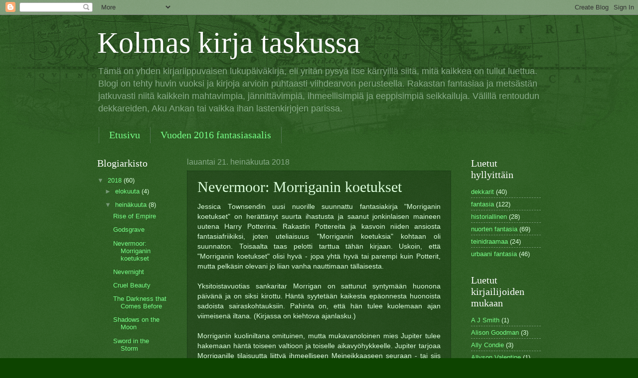

--- FILE ---
content_type: text/html; charset=UTF-8
request_url: https://kolmaskirjataskussa.blogspot.com/2018/07/nevermoor-morriganin-koetukset.html
body_size: 13903
content:
<!DOCTYPE html>
<html class='v2' dir='ltr' lang='fi'>
<head>
<link href='https://www.blogger.com/static/v1/widgets/335934321-css_bundle_v2.css' rel='stylesheet' type='text/css'/>
<meta content='width=1100' name='viewport'/>
<meta content='text/html; charset=UTF-8' http-equiv='Content-Type'/>
<meta content='blogger' name='generator'/>
<link href='https://kolmaskirjataskussa.blogspot.com/favicon.ico' rel='icon' type='image/x-icon'/>
<link href='http://kolmaskirjataskussa.blogspot.com/2018/07/nevermoor-morriganin-koetukset.html' rel='canonical'/>
<link rel="alternate" type="application/atom+xml" title="Kolmas kirja taskussa - Atom" href="https://kolmaskirjataskussa.blogspot.com/feeds/posts/default" />
<link rel="alternate" type="application/rss+xml" title="Kolmas kirja taskussa - RSS" href="https://kolmaskirjataskussa.blogspot.com/feeds/posts/default?alt=rss" />
<link rel="service.post" type="application/atom+xml" title="Kolmas kirja taskussa - Atom" href="https://www.blogger.com/feeds/1818933374335819797/posts/default" />

<link rel="alternate" type="application/atom+xml" title="Kolmas kirja taskussa - Atom" href="https://kolmaskirjataskussa.blogspot.com/feeds/1175666879213356482/comments/default" />
<!--Can't find substitution for tag [blog.ieCssRetrofitLinks]-->
<meta content='http://kolmaskirjataskussa.blogspot.com/2018/07/nevermoor-morriganin-koetukset.html' property='og:url'/>
<meta content='Nevermoor: Morriganin koetukset' property='og:title'/>
<meta content=' Jessica Townsendin uusi nuorille suunnattu fantasiakirja &quot;Morriganin koetukset&quot; on herättänyt suurta ihastusta ja saanut jonkinlaisen maine...' property='og:description'/>
<title>Kolmas kirja taskussa: Nevermoor: Morriganin koetukset</title>
<style id='page-skin-1' type='text/css'><!--
/*
-----------------------------------------------
Blogger Template Style
Name:     Watermark
Designer: Blogger
URL:      www.blogger.com
----------------------------------------------- */
/* Use this with templates/1ktemplate-*.html */
/* Content
----------------------------------------------- */
body {
font: normal normal 14px Arial, Tahoma, Helvetica, FreeSans, sans-serif;
color: #ddffdd;
background: #0d4400 url(//www.blogblog.com/1kt/watermark/body_background_navigator.png) repeat scroll top left;
}
html body .content-outer {
min-width: 0;
max-width: 100%;
width: 100%;
}
.content-outer {
font-size: 92%;
}
a:link {
text-decoration:none;
color: #77ff88;
}
a:visited {
text-decoration:none;
color: #90ff66;
}
a:hover {
text-decoration:underline;
color: #ccffd4;
}
.body-fauxcolumns .cap-top {
margin-top: 30px;
background: transparent url(//www.blogblog.com/1kt/watermark/body_overlay_navigator.png) no-repeat scroll top center;
height: 256px;
}
.content-inner {
padding: 0;
}
/* Header
----------------------------------------------- */
.header-inner .Header .titlewrapper,
.header-inner .Header .descriptionwrapper {
padding-left: 20px;
padding-right: 20px;
}
.Header h1 {
font: normal normal 60px Georgia, Utopia, 'Palatino Linotype', Palatino, serif;
color: #ffffff;
text-shadow: 2px 2px rgba(0, 0, 0, .1);
}
.Header h1 a {
color: #ffffff;
}
.Header .description {
font-size: 140%;
color: #88aa88;
}
/* Tabs
----------------------------------------------- */
.tabs-inner .section {
margin: 0 20px;
}
.tabs-inner .PageList, .tabs-inner .LinkList, .tabs-inner .Labels {
margin-left: -11px;
margin-right: -11px;
background-color: rgba(0, 0, 0, 0);
border-top: 0 solid #ffffff;
border-bottom: 0 solid #ffffff;
-moz-box-shadow: 0 0 0 rgba(0, 0, 0, .3);
-webkit-box-shadow: 0 0 0 rgba(0, 0, 0, .3);
-goog-ms-box-shadow: 0 0 0 rgba(0, 0, 0, .3);
box-shadow: 0 0 0 rgba(0, 0, 0, .3);
}
.tabs-inner .PageList .widget-content,
.tabs-inner .LinkList .widget-content,
.tabs-inner .Labels .widget-content {
margin: -3px -11px;
background: transparent none  no-repeat scroll right;
}
.tabs-inner .widget ul {
padding: 2px 25px;
max-height: 34px;
background: transparent none no-repeat scroll left;
}
.tabs-inner .widget li {
border: none;
}
.tabs-inner .widget li a {
display: inline-block;
padding: .25em 1em;
font: normal normal 20px Georgia, Utopia, 'Palatino Linotype', Palatino, serif;
color: #77ff88;
border-right: 1px solid #557755;
}
.tabs-inner .widget li:first-child a {
border-left: 1px solid #557755;
}
.tabs-inner .widget li.selected a, .tabs-inner .widget li a:hover {
color: #ffffff;
}
/* Headings
----------------------------------------------- */
h2 {
font: normal normal 20px Georgia, Utopia, 'Palatino Linotype', Palatino, serif;
color: #ffffff;
margin: 0 0 .5em;
}
h2.date-header {
font: normal normal 16px Arial, Tahoma, Helvetica, FreeSans, sans-serif;
color: #88aa88;
}
/* Main
----------------------------------------------- */
.main-inner .column-center-inner,
.main-inner .column-left-inner,
.main-inner .column-right-inner {
padding: 0 5px;
}
.main-outer {
margin-top: 0;
background: transparent none no-repeat scroll top left;
}
.main-inner {
padding-top: 30px;
}
.main-cap-top {
position: relative;
}
.main-cap-top .cap-right {
position: absolute;
height: 0;
width: 100%;
bottom: 0;
background: transparent none repeat-x scroll bottom center;
}
.main-cap-top .cap-left {
position: absolute;
height: 245px;
width: 280px;
right: 0;
bottom: 0;
background: transparent none no-repeat scroll bottom left;
}
/* Posts
----------------------------------------------- */
.post-outer {
padding: 15px 20px;
margin: 0 0 25px;
background: rgba(0, 0, 0, 0) url(//www.blogblog.com/1kt/watermark/post_background_navigator.png) repeat scroll top left;
_background-image: none;
border: dotted 1px #113311;
-moz-box-shadow: 0 0 0 rgba(0, 0, 0, .1);
-webkit-box-shadow: 0 0 0 rgba(0, 0, 0, .1);
-goog-ms-box-shadow: 0 0 0 rgba(0, 0, 0, .1);
box-shadow: 0 0 0 rgba(0, 0, 0, .1);
}
h3.post-title {
font: normal normal 30px Georgia, Utopia, 'Palatino Linotype', Palatino, serif;
margin: 0;
}
.comments h4 {
font: normal normal 30px Georgia, Utopia, 'Palatino Linotype', Palatino, serif;
margin: 1em 0 0;
}
.post-body {
font-size: 105%;
line-height: 1.5;
position: relative;
}
.post-header {
margin: 0 0 1em;
color: #88aa88;
}
.post-footer {
margin: 10px 0 0;
padding: 10px 0 0;
color: #88aa88;
border-top: dashed 1px #779977;
}
#blog-pager {
font-size: 140%
}
#comments .comment-author {
padding-top: 1.5em;
border-top: dashed 1px #779977;
background-position: 0 1.5em;
}
#comments .comment-author:first-child {
padding-top: 0;
border-top: none;
}
.avatar-image-container {
margin: .2em 0 0;
}
/* Comments
----------------------------------------------- */
.comments .comments-content .icon.blog-author {
background-repeat: no-repeat;
background-image: url([data-uri]);
}
.comments .comments-content .loadmore a {
border-top: 1px solid #779977;
border-bottom: 1px solid #779977;
}
.comments .continue {
border-top: 2px solid #779977;
}
/* Widgets
----------------------------------------------- */
.widget ul, .widget #ArchiveList ul.flat {
padding: 0;
list-style: none;
}
.widget ul li, .widget #ArchiveList ul.flat li {
padding: .35em 0;
text-indent: 0;
border-top: dashed 1px #779977;
}
.widget ul li:first-child, .widget #ArchiveList ul.flat li:first-child {
border-top: none;
}
.widget .post-body ul {
list-style: disc;
}
.widget .post-body ul li {
border: none;
}
.widget .zippy {
color: #779977;
}
.post-body img, .post-body .tr-caption-container, .Profile img, .Image img,
.BlogList .item-thumbnail img {
padding: 5px;
background: #fff;
-moz-box-shadow: 1px 1px 5px rgba(0, 0, 0, .5);
-webkit-box-shadow: 1px 1px 5px rgba(0, 0, 0, .5);
-goog-ms-box-shadow: 1px 1px 5px rgba(0, 0, 0, .5);
box-shadow: 1px 1px 5px rgba(0, 0, 0, .5);
}
.post-body img, .post-body .tr-caption-container {
padding: 8px;
}
.post-body .tr-caption-container {
color: #333333;
}
.post-body .tr-caption-container img {
padding: 0;
background: transparent;
border: none;
-moz-box-shadow: 0 0 0 rgba(0, 0, 0, .1);
-webkit-box-shadow: 0 0 0 rgba(0, 0, 0, .1);
-goog-ms-box-shadow: 0 0 0 rgba(0, 0, 0, .1);
box-shadow: 0 0 0 rgba(0, 0, 0, .1);
}
/* Footer
----------------------------------------------- */
.footer-outer {
color:#ddffdd;
background: #081100 url(https://resources.blogblog.com/blogblog/data/1kt/watermark/body_background_navigator.png) repeat scroll top left;
}
.footer-outer a {
color: #77ff88;
}
.footer-outer a:visited {
color: #90ff66;
}
.footer-outer a:hover {
color: #ccffd4;
}
.footer-outer .widget h2 {
color: #ffffff;
}
/* Mobile
----------------------------------------------- */
body.mobile  {
background-size: 100% auto;
}
.mobile .body-fauxcolumn-outer {
background: transparent none repeat scroll top left;
}
html .mobile .mobile-date-outer {
border-bottom: none;
background: rgba(0, 0, 0, 0) url(//www.blogblog.com/1kt/watermark/post_background_navigator.png) repeat scroll top left;
_background-image: none;
margin-bottom: 10px;
}
.mobile .main-inner .date-outer {
padding: 0;
}
.mobile .main-inner .date-header {
margin: 10px;
}
.mobile .main-cap-top {
z-index: -1;
}
.mobile .content-outer {
font-size: 100%;
}
.mobile .post-outer {
padding: 10px;
}
.mobile .main-cap-top .cap-left {
background: transparent none no-repeat scroll bottom left;
}
.mobile .body-fauxcolumns .cap-top {
margin: 0;
}
.mobile-link-button {
background: rgba(0, 0, 0, 0) url(//www.blogblog.com/1kt/watermark/post_background_navigator.png) repeat scroll top left;
}
.mobile-link-button a:link, .mobile-link-button a:visited {
color: #77ff88;
}
.mobile-index-date .date-header {
color: #88aa88;
}
.mobile-index-contents {
color: #ddffdd;
}
.mobile .tabs-inner .section {
margin: 0;
}
.mobile .tabs-inner .PageList {
margin-left: 0;
margin-right: 0;
}
.mobile .tabs-inner .PageList .widget-content {
margin: 0;
color: #ffffff;
background: rgba(0, 0, 0, 0) url(//www.blogblog.com/1kt/watermark/post_background_navigator.png) repeat scroll top left;
}
.mobile .tabs-inner .PageList .widget-content .pagelist-arrow {
border-left: 1px solid #557755;
}

--></style>
<style id='template-skin-1' type='text/css'><!--
body {
min-width: 930px;
}
.content-outer, .content-fauxcolumn-outer, .region-inner {
min-width: 930px;
max-width: 930px;
_width: 930px;
}
.main-inner .columns {
padding-left: 180px;
padding-right: 180px;
}
.main-inner .fauxcolumn-center-outer {
left: 180px;
right: 180px;
/* IE6 does not respect left and right together */
_width: expression(this.parentNode.offsetWidth -
parseInt("180px") -
parseInt("180px") + 'px');
}
.main-inner .fauxcolumn-left-outer {
width: 180px;
}
.main-inner .fauxcolumn-right-outer {
width: 180px;
}
.main-inner .column-left-outer {
width: 180px;
right: 100%;
margin-left: -180px;
}
.main-inner .column-right-outer {
width: 180px;
margin-right: -180px;
}
#layout {
min-width: 0;
}
#layout .content-outer {
min-width: 0;
width: 800px;
}
#layout .region-inner {
min-width: 0;
width: auto;
}
body#layout div.add_widget {
padding: 8px;
}
body#layout div.add_widget a {
margin-left: 32px;
}
--></style>
<link href='https://www.blogger.com/dyn-css/authorization.css?targetBlogID=1818933374335819797&amp;zx=e3707612-c8fd-4563-ad7c-94a6d096570a' media='none' onload='if(media!=&#39;all&#39;)media=&#39;all&#39;' rel='stylesheet'/><noscript><link href='https://www.blogger.com/dyn-css/authorization.css?targetBlogID=1818933374335819797&amp;zx=e3707612-c8fd-4563-ad7c-94a6d096570a' rel='stylesheet'/></noscript>
<meta name='google-adsense-platform-account' content='ca-host-pub-1556223355139109'/>
<meta name='google-adsense-platform-domain' content='blogspot.com'/>

</head>
<body class='loading variant-navigator'>
<div class='navbar section' id='navbar' name='Navigointipalkki'><div class='widget Navbar' data-version='1' id='Navbar1'><script type="text/javascript">
    function setAttributeOnload(object, attribute, val) {
      if(window.addEventListener) {
        window.addEventListener('load',
          function(){ object[attribute] = val; }, false);
      } else {
        window.attachEvent('onload', function(){ object[attribute] = val; });
      }
    }
  </script>
<div id="navbar-iframe-container"></div>
<script type="text/javascript" src="https://apis.google.com/js/platform.js"></script>
<script type="text/javascript">
      gapi.load("gapi.iframes:gapi.iframes.style.bubble", function() {
        if (gapi.iframes && gapi.iframes.getContext) {
          gapi.iframes.getContext().openChild({
              url: 'https://www.blogger.com/navbar/1818933374335819797?po\x3d1175666879213356482\x26origin\x3dhttps://kolmaskirjataskussa.blogspot.com',
              where: document.getElementById("navbar-iframe-container"),
              id: "navbar-iframe"
          });
        }
      });
    </script><script type="text/javascript">
(function() {
var script = document.createElement('script');
script.type = 'text/javascript';
script.src = '//pagead2.googlesyndication.com/pagead/js/google_top_exp.js';
var head = document.getElementsByTagName('head')[0];
if (head) {
head.appendChild(script);
}})();
</script>
</div></div>
<div class='body-fauxcolumns'>
<div class='fauxcolumn-outer body-fauxcolumn-outer'>
<div class='cap-top'>
<div class='cap-left'></div>
<div class='cap-right'></div>
</div>
<div class='fauxborder-left'>
<div class='fauxborder-right'></div>
<div class='fauxcolumn-inner'>
</div>
</div>
<div class='cap-bottom'>
<div class='cap-left'></div>
<div class='cap-right'></div>
</div>
</div>
</div>
<div class='content'>
<div class='content-fauxcolumns'>
<div class='fauxcolumn-outer content-fauxcolumn-outer'>
<div class='cap-top'>
<div class='cap-left'></div>
<div class='cap-right'></div>
</div>
<div class='fauxborder-left'>
<div class='fauxborder-right'></div>
<div class='fauxcolumn-inner'>
</div>
</div>
<div class='cap-bottom'>
<div class='cap-left'></div>
<div class='cap-right'></div>
</div>
</div>
</div>
<div class='content-outer'>
<div class='content-cap-top cap-top'>
<div class='cap-left'></div>
<div class='cap-right'></div>
</div>
<div class='fauxborder-left content-fauxborder-left'>
<div class='fauxborder-right content-fauxborder-right'></div>
<div class='content-inner'>
<header>
<div class='header-outer'>
<div class='header-cap-top cap-top'>
<div class='cap-left'></div>
<div class='cap-right'></div>
</div>
<div class='fauxborder-left header-fauxborder-left'>
<div class='fauxborder-right header-fauxborder-right'></div>
<div class='region-inner header-inner'>
<div class='header section' id='header' name='Otsikko'><div class='widget Header' data-version='1' id='Header1'>
<div id='header-inner'>
<div class='titlewrapper'>
<h1 class='title'>
<a href='https://kolmaskirjataskussa.blogspot.com/'>
Kolmas kirja taskussa
</a>
</h1>
</div>
<div class='descriptionwrapper'>
<p class='description'><span>Tämä on yhden kirjariippuvaisen lukupäiväkirja, eli yritän pysyä itse kärryillä siitä, mitä kaikkea on tullut luettua. Blogi on tehty huvin vuoksi ja kirjoja arvioin puhtaasti viihdearvon perusteella. Rakastan fantasiaa ja metsästän jatkuvasti niitä kaikkein mahtavimpia, jännittävimpiä, ihmeellisimpiä ja eeppisimpiä seikkailuja. Välillä rentoudun dekkareiden, Aku Ankan tai vaikka ihan lastenkirjojen parissa.</span></p>
</div>
</div>
</div></div>
</div>
</div>
<div class='header-cap-bottom cap-bottom'>
<div class='cap-left'></div>
<div class='cap-right'></div>
</div>
</div>
</header>
<div class='tabs-outer'>
<div class='tabs-cap-top cap-top'>
<div class='cap-left'></div>
<div class='cap-right'></div>
</div>
<div class='fauxborder-left tabs-fauxborder-left'>
<div class='fauxborder-right tabs-fauxborder-right'></div>
<div class='region-inner tabs-inner'>
<div class='tabs section' id='crosscol' name='Kaikki sarakkeet'><div class='widget PageList' data-version='1' id='PageList1'>
<h2>Sivut</h2>
<div class='widget-content'>
<ul>
<li>
<a href='https://kolmaskirjataskussa.blogspot.com/'>Etusivu</a>
</li>
<li>
<a href='https://kolmaskirjataskussa.blogspot.com/p/vuoden-2016-fantasiasaalis.html'>Vuoden 2016 fantasiasaalis</a>
</li>
</ul>
<div class='clear'></div>
</div>
</div></div>
<div class='tabs no-items section' id='crosscol-overflow' name='Cross-Column 2'></div>
</div>
</div>
<div class='tabs-cap-bottom cap-bottom'>
<div class='cap-left'></div>
<div class='cap-right'></div>
</div>
</div>
<div class='main-outer'>
<div class='main-cap-top cap-top'>
<div class='cap-left'></div>
<div class='cap-right'></div>
</div>
<div class='fauxborder-left main-fauxborder-left'>
<div class='fauxborder-right main-fauxborder-right'></div>
<div class='region-inner main-inner'>
<div class='columns fauxcolumns'>
<div class='fauxcolumn-outer fauxcolumn-center-outer'>
<div class='cap-top'>
<div class='cap-left'></div>
<div class='cap-right'></div>
</div>
<div class='fauxborder-left'>
<div class='fauxborder-right'></div>
<div class='fauxcolumn-inner'>
</div>
</div>
<div class='cap-bottom'>
<div class='cap-left'></div>
<div class='cap-right'></div>
</div>
</div>
<div class='fauxcolumn-outer fauxcolumn-left-outer'>
<div class='cap-top'>
<div class='cap-left'></div>
<div class='cap-right'></div>
</div>
<div class='fauxborder-left'>
<div class='fauxborder-right'></div>
<div class='fauxcolumn-inner'>
</div>
</div>
<div class='cap-bottom'>
<div class='cap-left'></div>
<div class='cap-right'></div>
</div>
</div>
<div class='fauxcolumn-outer fauxcolumn-right-outer'>
<div class='cap-top'>
<div class='cap-left'></div>
<div class='cap-right'></div>
</div>
<div class='fauxborder-left'>
<div class='fauxborder-right'></div>
<div class='fauxcolumn-inner'>
</div>
</div>
<div class='cap-bottom'>
<div class='cap-left'></div>
<div class='cap-right'></div>
</div>
</div>
<!-- corrects IE6 width calculation -->
<div class='columns-inner'>
<div class='column-center-outer'>
<div class='column-center-inner'>
<div class='main section' id='main' name='Ensisijainen'><div class='widget Blog' data-version='1' id='Blog1'>
<div class='blog-posts hfeed'>

          <div class="date-outer">
        
<h2 class='date-header'><span>lauantai 21. heinäkuuta 2018</span></h2>

          <div class="date-posts">
        
<div class='post-outer'>
<div class='post hentry uncustomized-post-template' itemprop='blogPost' itemscope='itemscope' itemtype='http://schema.org/BlogPosting'>
<meta content='1818933374335819797' itemprop='blogId'/>
<meta content='1175666879213356482' itemprop='postId'/>
<a name='1175666879213356482'></a>
<h3 class='post-title entry-title' itemprop='name'>
Nevermoor: Morriganin koetukset
</h3>
<div class='post-header'>
<div class='post-header-line-1'></div>
</div>
<div class='post-body entry-content' id='post-body-1175666879213356482' itemprop='description articleBody'>
<div style="text-align: justify;">
Jessica Townsendin uusi nuorille suunnattu fantasiakirja "Morriganin koetukset" on herättänyt suurta ihastusta ja saanut jonkinlaisen maineen uutena Harry Potterina. Rakastin Pottereita ja kasvoin niiden ansiosta fantasiafriikiksi, joten uteliaisuus "Morriganin koetuksia" kohtaan oli suunnaton. Toisaalta taas pelotti tarttua tähän kirjaan. Uskoin, että "Morriganin koetukset" olisi hyvä - jopa yhtä hyvä tai parempi kuin Potterit, mutta pelkäsin olevani jo liian vanha nauttimaan tällaisesta.</div>
<div style="text-align: justify;">
<br /></div>
<div style="text-align: justify;">
Yksitoistavuotias sankaritar Morrigan on sattunut syntymään huonona päivänä ja on siksi kirottu. Häntä syytetään kaikesta epäonnesta huonoista sadoista sairaskohtauksiin. Pahinta on, että hän tulee kuolemaan ajan viimeisenä iltana. (Kirjassa on kiehtova ajanlasku.)</div>
<div style="text-align: justify;">
<br /></div>
<div style="text-align: justify;">
Morriganin kuoliniltana omituinen, mutta mukavanoloinen mies Jupiter tulee hakemaan häntä toiseen valtioon ja toiselle aikavyöhykkeelle. Jupiter tarjoaa Morriganille tilaisuutta liittyä ihmeelliseen Meineikkaaseen seuraan - tai siis seuran pääsykokeisiin. Sadat lapset osallistuvat neljään koetukseen, joiden perusteella seura valitsee yhdeksän uutta jäsentä.</div>
<div style="text-align: justify;">
<br /></div>
<div style="text-align: justify;">
Yllätyksekseni - ja suureksi helpotuksekseni - tarina tempaisi minut mukaansa kuten mikä tahansa jännittävä ja hyvin kirjoitettu kirja. Odotin innolla, miten Morriganille kävisi koetuksissa. (Vaikka tietysti uskoin koko ajan, että loppu olisi onnellinen sankarittaren ja hänen ystäviensä kannalta.)</div>
<div style="text-align: justify;">
<br /></div>
<div style="text-align: justify;">
Tarinan pahis oli ujutettu mukaan hienosti ja hänellä oli jännittäviä näkemyksiä itsestään ja Morriganista.</div>
<div style="text-align: justify;">
<br /></div>
<div style="text-align: justify;">
Lempihahmoni oli varmaan Pihlaja, koska kuka voi vastustaa iloista keppostelijaa?</div>
<div style="text-align: justify;">
<br /></div>
<div style="text-align: justify;">
Muuten maailma oli värikäs ja hauskan taianomainen. Monet asiat olivat lastenkirjaan tyypillisellä tavalla hupsuja.</div>
<div style="text-align: justify;">
<br /></div>
<div style="text-align: justify;">
Olen uskomattoman onnellinen siitä, että pidin tästä kirjasta. En varmaan enää tänä päivänä jaksaisi lukea yksinomaan tällaista fantasiaa, mutta raskaampien kirjojen lomassa nautin tästä suuresti. Kiinnostuin hahmoista ja tarinasta oikeasti ja odotan nyt innolla seuraavaa osaa. Ihanaa, etten olekaan liian vanha viihtyäkseni hyvän nuortenkirjan parissa. Suosittelen lämpimästi kaikille uusille ja vanhoille Potter-faneille ^^</div>
<div style='clear: both;'></div>
</div>
<div class='post-footer'>
<div class='post-footer-line post-footer-line-1'>
<span class='post-author vcard'>
Lähettänyt
<span class='fn' itemprop='author' itemscope='itemscope' itemtype='http://schema.org/Person'>
<meta content='https://www.blogger.com/profile/05945571497266835822' itemprop='url'/>
<a class='g-profile' href='https://www.blogger.com/profile/05945571497266835822' rel='author' title='author profile'>
<span itemprop='name'>Elviira</span>
</a>
</span>
</span>
<span class='post-timestamp'>
klo
<meta content='http://kolmaskirjataskussa.blogspot.com/2018/07/nevermoor-morriganin-koetukset.html' itemprop='url'/>
<a class='timestamp-link' href='https://kolmaskirjataskussa.blogspot.com/2018/07/nevermoor-morriganin-koetukset.html' rel='bookmark' title='permanent link'><abbr class='published' itemprop='datePublished' title='2018-07-21T20:35:00+03:00'>20.35</abbr></a>
</span>
<span class='post-comment-link'>
</span>
<span class='post-icons'>
<span class='item-control blog-admin pid-406790756'>
<a href='https://www.blogger.com/post-edit.g?blogID=1818933374335819797&postID=1175666879213356482&from=pencil' title='Muokkaa tekstiä'>
<img alt='' class='icon-action' height='18' src='https://resources.blogblog.com/img/icon18_edit_allbkg.gif' width='18'/>
</a>
</span>
</span>
<div class='post-share-buttons goog-inline-block'>
<a class='goog-inline-block share-button sb-email' href='https://www.blogger.com/share-post.g?blogID=1818933374335819797&postID=1175666879213356482&target=email' target='_blank' title='Kohteen lähettäminen sähköpostitse'><span class='share-button-link-text'>Kohteen lähettäminen sähköpostitse</span></a><a class='goog-inline-block share-button sb-blog' href='https://www.blogger.com/share-post.g?blogID=1818933374335819797&postID=1175666879213356482&target=blog' onclick='window.open(this.href, "_blank", "height=270,width=475"); return false;' target='_blank' title='Bloggaa tästä!'><span class='share-button-link-text'>Bloggaa tästä!</span></a><a class='goog-inline-block share-button sb-twitter' href='https://www.blogger.com/share-post.g?blogID=1818933374335819797&postID=1175666879213356482&target=twitter' target='_blank' title='Jaa X:ssä'><span class='share-button-link-text'>Jaa X:ssä</span></a><a class='goog-inline-block share-button sb-facebook' href='https://www.blogger.com/share-post.g?blogID=1818933374335819797&postID=1175666879213356482&target=facebook' onclick='window.open(this.href, "_blank", "height=430,width=640"); return false;' target='_blank' title='Jaa Facebookiin'><span class='share-button-link-text'>Jaa Facebookiin</span></a><a class='goog-inline-block share-button sb-pinterest' href='https://www.blogger.com/share-post.g?blogID=1818933374335819797&postID=1175666879213356482&target=pinterest' target='_blank' title='Jaa Pinterestiin'><span class='share-button-link-text'>Jaa Pinterestiin</span></a>
</div>
</div>
<div class='post-footer-line post-footer-line-2'>
<span class='post-labels'>
Tunnisteet:
<a href='https://kolmaskirjataskussa.blogspot.com/search/label/Jessica%20Townsend' rel='tag'>Jessica Townsend</a>,
<a href='https://kolmaskirjataskussa.blogspot.com/search/label/nuorten%20fantasia' rel='tag'>nuorten fantasia</a>
</span>
</div>
<div class='post-footer-line post-footer-line-3'>
<span class='post-location'>
</span>
</div>
</div>
</div>
<div class='comments' id='comments'>
<a name='comments'></a>
<h4>Ei kommentteja:</h4>
<div id='Blog1_comments-block-wrapper'>
<dl class='avatar-comment-indent' id='comments-block'>
</dl>
</div>
<p class='comment-footer'>
<div class='comment-form'>
<a name='comment-form'></a>
<h4 id='comment-post-message'>Lähetä kommentti</h4>
<p>
</p>
<a href='https://www.blogger.com/comment/frame/1818933374335819797?po=1175666879213356482&hl=fi&saa=85391&origin=https://kolmaskirjataskussa.blogspot.com' id='comment-editor-src'></a>
<iframe allowtransparency='true' class='blogger-iframe-colorize blogger-comment-from-post' frameborder='0' height='410px' id='comment-editor' name='comment-editor' src='' width='100%'></iframe>
<script src='https://www.blogger.com/static/v1/jsbin/2830521187-comment_from_post_iframe.js' type='text/javascript'></script>
<script type='text/javascript'>
      BLOG_CMT_createIframe('https://www.blogger.com/rpc_relay.html');
    </script>
</div>
</p>
</div>
</div>

        </div></div>
      
</div>
<div class='blog-pager' id='blog-pager'>
<span id='blog-pager-newer-link'>
<a class='blog-pager-newer-link' href='https://kolmaskirjataskussa.blogspot.com/2018/07/godsgrave.html' id='Blog1_blog-pager-newer-link' title='Uudempi teksti'>Uudempi teksti</a>
</span>
<span id='blog-pager-older-link'>
<a class='blog-pager-older-link' href='https://kolmaskirjataskussa.blogspot.com/2018/07/nevernight.html' id='Blog1_blog-pager-older-link' title='Vanhempi viesti'>Vanhempi viesti</a>
</span>
<a class='home-link' href='https://kolmaskirjataskussa.blogspot.com/'>Etusivu</a>
</div>
<div class='clear'></div>
<div class='post-feeds'>
<div class='feed-links'>
Tilaa:
<a class='feed-link' href='https://kolmaskirjataskussa.blogspot.com/feeds/1175666879213356482/comments/default' target='_blank' type='application/atom+xml'>Lähetä kommentteja (Atom)</a>
</div>
</div>
</div></div>
</div>
</div>
<div class='column-left-outer'>
<div class='column-left-inner'>
<aside>
<div class='sidebar section' id='sidebar-left-1'><div class='widget BlogArchive' data-version='1' id='BlogArchive1'>
<h2>Blogiarkisto</h2>
<div class='widget-content'>
<div id='ArchiveList'>
<div id='BlogArchive1_ArchiveList'>
<ul class='hierarchy'>
<li class='archivedate expanded'>
<a class='toggle' href='javascript:void(0)'>
<span class='zippy toggle-open'>

        &#9660;&#160;
      
</span>
</a>
<a class='post-count-link' href='https://kolmaskirjataskussa.blogspot.com/2018/'>
2018
</a>
<span class='post-count' dir='ltr'>(60)</span>
<ul class='hierarchy'>
<li class='archivedate collapsed'>
<a class='toggle' href='javascript:void(0)'>
<span class='zippy'>

        &#9658;&#160;
      
</span>
</a>
<a class='post-count-link' href='https://kolmaskirjataskussa.blogspot.com/2018/08/'>
elokuuta
</a>
<span class='post-count' dir='ltr'>(4)</span>
</li>
</ul>
<ul class='hierarchy'>
<li class='archivedate expanded'>
<a class='toggle' href='javascript:void(0)'>
<span class='zippy toggle-open'>

        &#9660;&#160;
      
</span>
</a>
<a class='post-count-link' href='https://kolmaskirjataskussa.blogspot.com/2018/07/'>
heinäkuuta
</a>
<span class='post-count' dir='ltr'>(8)</span>
<ul class='posts'>
<li><a href='https://kolmaskirjataskussa.blogspot.com/2018/07/rise-of-empire.html'>Rise of Empire</a></li>
<li><a href='https://kolmaskirjataskussa.blogspot.com/2018/07/godsgrave.html'>Godsgrave</a></li>
<li><a href='https://kolmaskirjataskussa.blogspot.com/2018/07/nevermoor-morriganin-koetukset.html'>Nevermoor: Morriganin koetukset</a></li>
<li><a href='https://kolmaskirjataskussa.blogspot.com/2018/07/nevernight.html'>Nevernight</a></li>
<li><a href='https://kolmaskirjataskussa.blogspot.com/2018/07/cruel-beauty.html'>Cruel Beauty</a></li>
<li><a href='https://kolmaskirjataskussa.blogspot.com/2018/06/the-darkness-that-comes-before.html'>The Darkness that Comes Before</a></li>
<li><a href='https://kolmaskirjataskussa.blogspot.com/2018/07/shadows-on-moon.html'>Shadows on the Moon</a></li>
<li><a href='https://kolmaskirjataskussa.blogspot.com/2018/07/sword-in-storm.html'>Sword in the Storm</a></li>
</ul>
</li>
</ul>
<ul class='hierarchy'>
<li class='archivedate collapsed'>
<a class='toggle' href='javascript:void(0)'>
<span class='zippy'>

        &#9658;&#160;
      
</span>
</a>
<a class='post-count-link' href='https://kolmaskirjataskussa.blogspot.com/2018/06/'>
kesäkuuta
</a>
<span class='post-count' dir='ltr'>(7)</span>
</li>
</ul>
<ul class='hierarchy'>
<li class='archivedate collapsed'>
<a class='toggle' href='javascript:void(0)'>
<span class='zippy'>

        &#9658;&#160;
      
</span>
</a>
<a class='post-count-link' href='https://kolmaskirjataskussa.blogspot.com/2018/05/'>
toukokuuta
</a>
<span class='post-count' dir='ltr'>(8)</span>
</li>
</ul>
<ul class='hierarchy'>
<li class='archivedate collapsed'>
<a class='toggle' href='javascript:void(0)'>
<span class='zippy'>

        &#9658;&#160;
      
</span>
</a>
<a class='post-count-link' href='https://kolmaskirjataskussa.blogspot.com/2018/04/'>
huhtikuuta
</a>
<span class='post-count' dir='ltr'>(7)</span>
</li>
</ul>
<ul class='hierarchy'>
<li class='archivedate collapsed'>
<a class='toggle' href='javascript:void(0)'>
<span class='zippy'>

        &#9658;&#160;
      
</span>
</a>
<a class='post-count-link' href='https://kolmaskirjataskussa.blogspot.com/2018/03/'>
maaliskuuta
</a>
<span class='post-count' dir='ltr'>(8)</span>
</li>
</ul>
<ul class='hierarchy'>
<li class='archivedate collapsed'>
<a class='toggle' href='javascript:void(0)'>
<span class='zippy'>

        &#9658;&#160;
      
</span>
</a>
<a class='post-count-link' href='https://kolmaskirjataskussa.blogspot.com/2018/02/'>
helmikuuta
</a>
<span class='post-count' dir='ltr'>(9)</span>
</li>
</ul>
<ul class='hierarchy'>
<li class='archivedate collapsed'>
<a class='toggle' href='javascript:void(0)'>
<span class='zippy'>

        &#9658;&#160;
      
</span>
</a>
<a class='post-count-link' href='https://kolmaskirjataskussa.blogspot.com/2018/01/'>
tammikuuta
</a>
<span class='post-count' dir='ltr'>(9)</span>
</li>
</ul>
</li>
</ul>
<ul class='hierarchy'>
<li class='archivedate collapsed'>
<a class='toggle' href='javascript:void(0)'>
<span class='zippy'>

        &#9658;&#160;
      
</span>
</a>
<a class='post-count-link' href='https://kolmaskirjataskussa.blogspot.com/2017/'>
2017
</a>
<span class='post-count' dir='ltr'>(136)</span>
<ul class='hierarchy'>
<li class='archivedate collapsed'>
<a class='toggle' href='javascript:void(0)'>
<span class='zippy'>

        &#9658;&#160;
      
</span>
</a>
<a class='post-count-link' href='https://kolmaskirjataskussa.blogspot.com/2017/12/'>
joulukuuta
</a>
<span class='post-count' dir='ltr'>(10)</span>
</li>
</ul>
<ul class='hierarchy'>
<li class='archivedate collapsed'>
<a class='toggle' href='javascript:void(0)'>
<span class='zippy'>

        &#9658;&#160;
      
</span>
</a>
<a class='post-count-link' href='https://kolmaskirjataskussa.blogspot.com/2017/11/'>
marraskuuta
</a>
<span class='post-count' dir='ltr'>(12)</span>
</li>
</ul>
<ul class='hierarchy'>
<li class='archivedate collapsed'>
<a class='toggle' href='javascript:void(0)'>
<span class='zippy'>

        &#9658;&#160;
      
</span>
</a>
<a class='post-count-link' href='https://kolmaskirjataskussa.blogspot.com/2017/10/'>
lokakuuta
</a>
<span class='post-count' dir='ltr'>(15)</span>
</li>
</ul>
<ul class='hierarchy'>
<li class='archivedate collapsed'>
<a class='toggle' href='javascript:void(0)'>
<span class='zippy'>

        &#9658;&#160;
      
</span>
</a>
<a class='post-count-link' href='https://kolmaskirjataskussa.blogspot.com/2017/09/'>
syyskuuta
</a>
<span class='post-count' dir='ltr'>(11)</span>
</li>
</ul>
<ul class='hierarchy'>
<li class='archivedate collapsed'>
<a class='toggle' href='javascript:void(0)'>
<span class='zippy'>

        &#9658;&#160;
      
</span>
</a>
<a class='post-count-link' href='https://kolmaskirjataskussa.blogspot.com/2017/08/'>
elokuuta
</a>
<span class='post-count' dir='ltr'>(12)</span>
</li>
</ul>
<ul class='hierarchy'>
<li class='archivedate collapsed'>
<a class='toggle' href='javascript:void(0)'>
<span class='zippy'>

        &#9658;&#160;
      
</span>
</a>
<a class='post-count-link' href='https://kolmaskirjataskussa.blogspot.com/2017/07/'>
heinäkuuta
</a>
<span class='post-count' dir='ltr'>(11)</span>
</li>
</ul>
<ul class='hierarchy'>
<li class='archivedate collapsed'>
<a class='toggle' href='javascript:void(0)'>
<span class='zippy'>

        &#9658;&#160;
      
</span>
</a>
<a class='post-count-link' href='https://kolmaskirjataskussa.blogspot.com/2017/06/'>
kesäkuuta
</a>
<span class='post-count' dir='ltr'>(12)</span>
</li>
</ul>
<ul class='hierarchy'>
<li class='archivedate collapsed'>
<a class='toggle' href='javascript:void(0)'>
<span class='zippy'>

        &#9658;&#160;
      
</span>
</a>
<a class='post-count-link' href='https://kolmaskirjataskussa.blogspot.com/2017/05/'>
toukokuuta
</a>
<span class='post-count' dir='ltr'>(11)</span>
</li>
</ul>
<ul class='hierarchy'>
<li class='archivedate collapsed'>
<a class='toggle' href='javascript:void(0)'>
<span class='zippy'>

        &#9658;&#160;
      
</span>
</a>
<a class='post-count-link' href='https://kolmaskirjataskussa.blogspot.com/2017/04/'>
huhtikuuta
</a>
<span class='post-count' dir='ltr'>(11)</span>
</li>
</ul>
<ul class='hierarchy'>
<li class='archivedate collapsed'>
<a class='toggle' href='javascript:void(0)'>
<span class='zippy'>

        &#9658;&#160;
      
</span>
</a>
<a class='post-count-link' href='https://kolmaskirjataskussa.blogspot.com/2017/03/'>
maaliskuuta
</a>
<span class='post-count' dir='ltr'>(9)</span>
</li>
</ul>
<ul class='hierarchy'>
<li class='archivedate collapsed'>
<a class='toggle' href='javascript:void(0)'>
<span class='zippy'>

        &#9658;&#160;
      
</span>
</a>
<a class='post-count-link' href='https://kolmaskirjataskussa.blogspot.com/2017/02/'>
helmikuuta
</a>
<span class='post-count' dir='ltr'>(9)</span>
</li>
</ul>
<ul class='hierarchy'>
<li class='archivedate collapsed'>
<a class='toggle' href='javascript:void(0)'>
<span class='zippy'>

        &#9658;&#160;
      
</span>
</a>
<a class='post-count-link' href='https://kolmaskirjataskussa.blogspot.com/2017/01/'>
tammikuuta
</a>
<span class='post-count' dir='ltr'>(13)</span>
</li>
</ul>
</li>
</ul>
<ul class='hierarchy'>
<li class='archivedate collapsed'>
<a class='toggle' href='javascript:void(0)'>
<span class='zippy'>

        &#9658;&#160;
      
</span>
</a>
<a class='post-count-link' href='https://kolmaskirjataskussa.blogspot.com/2016/'>
2016
</a>
<span class='post-count' dir='ltr'>(134)</span>
<ul class='hierarchy'>
<li class='archivedate collapsed'>
<a class='toggle' href='javascript:void(0)'>
<span class='zippy'>

        &#9658;&#160;
      
</span>
</a>
<a class='post-count-link' href='https://kolmaskirjataskussa.blogspot.com/2016/12/'>
joulukuuta
</a>
<span class='post-count' dir='ltr'>(11)</span>
</li>
</ul>
<ul class='hierarchy'>
<li class='archivedate collapsed'>
<a class='toggle' href='javascript:void(0)'>
<span class='zippy'>

        &#9658;&#160;
      
</span>
</a>
<a class='post-count-link' href='https://kolmaskirjataskussa.blogspot.com/2016/11/'>
marraskuuta
</a>
<span class='post-count' dir='ltr'>(11)</span>
</li>
</ul>
<ul class='hierarchy'>
<li class='archivedate collapsed'>
<a class='toggle' href='javascript:void(0)'>
<span class='zippy'>

        &#9658;&#160;
      
</span>
</a>
<a class='post-count-link' href='https://kolmaskirjataskussa.blogspot.com/2016/10/'>
lokakuuta
</a>
<span class='post-count' dir='ltr'>(10)</span>
</li>
</ul>
<ul class='hierarchy'>
<li class='archivedate collapsed'>
<a class='toggle' href='javascript:void(0)'>
<span class='zippy'>

        &#9658;&#160;
      
</span>
</a>
<a class='post-count-link' href='https://kolmaskirjataskussa.blogspot.com/2016/09/'>
syyskuuta
</a>
<span class='post-count' dir='ltr'>(10)</span>
</li>
</ul>
<ul class='hierarchy'>
<li class='archivedate collapsed'>
<a class='toggle' href='javascript:void(0)'>
<span class='zippy'>

        &#9658;&#160;
      
</span>
</a>
<a class='post-count-link' href='https://kolmaskirjataskussa.blogspot.com/2016/08/'>
elokuuta
</a>
<span class='post-count' dir='ltr'>(9)</span>
</li>
</ul>
<ul class='hierarchy'>
<li class='archivedate collapsed'>
<a class='toggle' href='javascript:void(0)'>
<span class='zippy'>

        &#9658;&#160;
      
</span>
</a>
<a class='post-count-link' href='https://kolmaskirjataskussa.blogspot.com/2016/07/'>
heinäkuuta
</a>
<span class='post-count' dir='ltr'>(9)</span>
</li>
</ul>
<ul class='hierarchy'>
<li class='archivedate collapsed'>
<a class='toggle' href='javascript:void(0)'>
<span class='zippy'>

        &#9658;&#160;
      
</span>
</a>
<a class='post-count-link' href='https://kolmaskirjataskussa.blogspot.com/2016/06/'>
kesäkuuta
</a>
<span class='post-count' dir='ltr'>(11)</span>
</li>
</ul>
<ul class='hierarchy'>
<li class='archivedate collapsed'>
<a class='toggle' href='javascript:void(0)'>
<span class='zippy'>

        &#9658;&#160;
      
</span>
</a>
<a class='post-count-link' href='https://kolmaskirjataskussa.blogspot.com/2016/05/'>
toukokuuta
</a>
<span class='post-count' dir='ltr'>(13)</span>
</li>
</ul>
<ul class='hierarchy'>
<li class='archivedate collapsed'>
<a class='toggle' href='javascript:void(0)'>
<span class='zippy'>

        &#9658;&#160;
      
</span>
</a>
<a class='post-count-link' href='https://kolmaskirjataskussa.blogspot.com/2016/04/'>
huhtikuuta
</a>
<span class='post-count' dir='ltr'>(14)</span>
</li>
</ul>
<ul class='hierarchy'>
<li class='archivedate collapsed'>
<a class='toggle' href='javascript:void(0)'>
<span class='zippy'>

        &#9658;&#160;
      
</span>
</a>
<a class='post-count-link' href='https://kolmaskirjataskussa.blogspot.com/2016/03/'>
maaliskuuta
</a>
<span class='post-count' dir='ltr'>(10)</span>
</li>
</ul>
<ul class='hierarchy'>
<li class='archivedate collapsed'>
<a class='toggle' href='javascript:void(0)'>
<span class='zippy'>

        &#9658;&#160;
      
</span>
</a>
<a class='post-count-link' href='https://kolmaskirjataskussa.blogspot.com/2016/02/'>
helmikuuta
</a>
<span class='post-count' dir='ltr'>(11)</span>
</li>
</ul>
<ul class='hierarchy'>
<li class='archivedate collapsed'>
<a class='toggle' href='javascript:void(0)'>
<span class='zippy'>

        &#9658;&#160;
      
</span>
</a>
<a class='post-count-link' href='https://kolmaskirjataskussa.blogspot.com/2016/01/'>
tammikuuta
</a>
<span class='post-count' dir='ltr'>(15)</span>
</li>
</ul>
</li>
</ul>
<ul class='hierarchy'>
<li class='archivedate collapsed'>
<a class='toggle' href='javascript:void(0)'>
<span class='zippy'>

        &#9658;&#160;
      
</span>
</a>
<a class='post-count-link' href='https://kolmaskirjataskussa.blogspot.com/2015/'>
2015
</a>
<span class='post-count' dir='ltr'>(49)</span>
<ul class='hierarchy'>
<li class='archivedate collapsed'>
<a class='toggle' href='javascript:void(0)'>
<span class='zippy'>

        &#9658;&#160;
      
</span>
</a>
<a class='post-count-link' href='https://kolmaskirjataskussa.blogspot.com/2015/12/'>
joulukuuta
</a>
<span class='post-count' dir='ltr'>(11)</span>
</li>
</ul>
<ul class='hierarchy'>
<li class='archivedate collapsed'>
<a class='toggle' href='javascript:void(0)'>
<span class='zippy'>

        &#9658;&#160;
      
</span>
</a>
<a class='post-count-link' href='https://kolmaskirjataskussa.blogspot.com/2015/11/'>
marraskuuta
</a>
<span class='post-count' dir='ltr'>(10)</span>
</li>
</ul>
<ul class='hierarchy'>
<li class='archivedate collapsed'>
<a class='toggle' href='javascript:void(0)'>
<span class='zippy'>

        &#9658;&#160;
      
</span>
</a>
<a class='post-count-link' href='https://kolmaskirjataskussa.blogspot.com/2015/10/'>
lokakuuta
</a>
<span class='post-count' dir='ltr'>(14)</span>
</li>
</ul>
<ul class='hierarchy'>
<li class='archivedate collapsed'>
<a class='toggle' href='javascript:void(0)'>
<span class='zippy'>

        &#9658;&#160;
      
</span>
</a>
<a class='post-count-link' href='https://kolmaskirjataskussa.blogspot.com/2015/09/'>
syyskuuta
</a>
<span class='post-count' dir='ltr'>(12)</span>
</li>
</ul>
<ul class='hierarchy'>
<li class='archivedate collapsed'>
<a class='toggle' href='javascript:void(0)'>
<span class='zippy'>

        &#9658;&#160;
      
</span>
</a>
<a class='post-count-link' href='https://kolmaskirjataskussa.blogspot.com/2015/08/'>
elokuuta
</a>
<span class='post-count' dir='ltr'>(2)</span>
</li>
</ul>
</li>
</ul>
</div>
</div>
<div class='clear'></div>
</div>
</div></div>
</aside>
</div>
</div>
<div class='column-right-outer'>
<div class='column-right-inner'>
<aside>
<div class='sidebar section' id='sidebar-right-1'><div class='widget Label' data-version='1' id='Label2'>
<h2>Luetut hyllyittäin</h2>
<div class='widget-content list-label-widget-content'>
<ul>
<li>
<a dir='ltr' href='https://kolmaskirjataskussa.blogspot.com/search/label/dekkarit'>dekkarit</a>
<span dir='ltr'>(40)</span>
</li>
<li>
<a dir='ltr' href='https://kolmaskirjataskussa.blogspot.com/search/label/fantasia'>fantasia</a>
<span dir='ltr'>(122)</span>
</li>
<li>
<a dir='ltr' href='https://kolmaskirjataskussa.blogspot.com/search/label/historiallinen'>historiallinen</a>
<span dir='ltr'>(28)</span>
</li>
<li>
<a dir='ltr' href='https://kolmaskirjataskussa.blogspot.com/search/label/nuorten%20fantasia'>nuorten fantasia</a>
<span dir='ltr'>(69)</span>
</li>
<li>
<a dir='ltr' href='https://kolmaskirjataskussa.blogspot.com/search/label/teinidraamaa'>teinidraamaa</a>
<span dir='ltr'>(24)</span>
</li>
<li>
<a dir='ltr' href='https://kolmaskirjataskussa.blogspot.com/search/label/urbaani%20fantasia'>urbaani fantasia</a>
<span dir='ltr'>(46)</span>
</li>
</ul>
<div class='clear'></div>
</div>
</div><div class='widget Label' data-version='1' id='Label1'>
<h2>Luetut kirjailijoiden mukaan</h2>
<div class='widget-content list-label-widget-content'>
<ul>
<li>
<a dir='ltr' href='https://kolmaskirjataskussa.blogspot.com/search/label/A%20J%20Smith'>A J Smith</a>
<span dir='ltr'>(1)</span>
</li>
<li>
<a dir='ltr' href='https://kolmaskirjataskussa.blogspot.com/search/label/Alison%20Goodman'>Alison Goodman</a>
<span dir='ltr'>(3)</span>
</li>
<li>
<a dir='ltr' href='https://kolmaskirjataskussa.blogspot.com/search/label/Ally%20Condie'>Ally Condie</a>
<span dir='ltr'>(3)</span>
</li>
<li>
<a dir='ltr' href='https://kolmaskirjataskussa.blogspot.com/search/label/Allyson%20Valentine'>Allyson Valentine</a>
<span dir='ltr'>(1)</span>
</li>
<li>
<a dir='ltr' href='https://kolmaskirjataskussa.blogspot.com/search/label/Amanda%20Hocking'>Amanda Hocking</a>
<span dir='ltr'>(3)</span>
</li>
<li>
<a dir='ltr' href='https://kolmaskirjataskussa.blogspot.com/search/label/Andrzej%20Sapkowski'>Andrzej Sapkowski</a>
<span dir='ltr'>(5)</span>
</li>
<li>
<a dir='ltr' href='https://kolmaskirjataskussa.blogspot.com/search/label/Angus%20Watson'>Angus Watson</a>
<span dir='ltr'>(1)</span>
</li>
<li>
<a dir='ltr' href='https://kolmaskirjataskussa.blogspot.com/search/label/Ann%20Rosman'>Ann Rosman</a>
<span dir='ltr'>(3)</span>
</li>
<li>
<a dir='ltr' href='https://kolmaskirjataskussa.blogspot.com/search/label/Anna%20Hallava'>Anna Hallava</a>
<span dir='ltr'>(2)</span>
</li>
<li>
<a dir='ltr' href='https://kolmaskirjataskussa.blogspot.com/search/label/Anna%20Jansson'>Anna Jansson</a>
<span dir='ltr'>(1)</span>
</li>
<li>
<a dir='ltr' href='https://kolmaskirjataskussa.blogspot.com/search/label/Anne%20Leinonen'>Anne Leinonen</a>
<span dir='ltr'>(1)</span>
</li>
<li>
<a dir='ltr' href='https://kolmaskirjataskussa.blogspot.com/search/label/Anni%20Nupponen'>Anni Nupponen</a>
<span dir='ltr'>(1)</span>
</li>
<li>
<a dir='ltr' href='https://kolmaskirjataskussa.blogspot.com/search/label/Barbara%20Michaels'>Barbara Michaels</a>
<span dir='ltr'>(1)</span>
</li>
<li>
<a dir='ltr' href='https://kolmaskirjataskussa.blogspot.com/search/label/Belinda%20Bauer'>Belinda Bauer</a>
<span dir='ltr'>(3)</span>
</li>
<li>
<a dir='ltr' href='https://kolmaskirjataskussa.blogspot.com/search/label/Benedict%20Jacka'>Benedict Jacka</a>
<span dir='ltr'>(1)</span>
</li>
<li>
<a dir='ltr' href='https://kolmaskirjataskussa.blogspot.com/search/label/Brandon%20Sanderson'>Brandon Sanderson</a>
<span dir='ltr'>(6)</span>
</li>
<li>
<a dir='ltr' href='https://kolmaskirjataskussa.blogspot.com/search/label/Brent%20Weeks'>Brent Weeks</a>
<span dir='ltr'>(3)</span>
</li>
<li>
<a dir='ltr' href='https://kolmaskirjataskussa.blogspot.com/search/label/Brian%20McClellan'>Brian McClellan</a>
<span dir='ltr'>(2)</span>
</li>
<li>
<a dir='ltr' href='https://kolmaskirjataskussa.blogspot.com/search/label/Brian%20Staveley'>Brian Staveley</a>
<span dir='ltr'>(1)</span>
</li>
<li>
<a dir='ltr' href='https://kolmaskirjataskussa.blogspot.com/search/label/Caitlin%20Kittredge'>Caitlin Kittredge</a>
<span dir='ltr'>(1)</span>
</li>
<li>
<a dir='ltr' href='https://kolmaskirjataskussa.blogspot.com/search/label/Camilla%20L%C3%A4ckberg'>Camilla Läckberg</a>
<span dir='ltr'>(4)</span>
</li>
<li>
<a dir='ltr' href='https://kolmaskirjataskussa.blogspot.com/search/label/Cecily%20von%20Ziegesar'>Cecily von Ziegesar</a>
<span dir='ltr'>(1)</span>
</li>
<li>
<a dir='ltr' href='https://kolmaskirjataskussa.blogspot.com/search/label/Charlaine%20Harris'>Charlaine Harris</a>
<span dir='ltr'>(5)</span>
</li>
<li>
<a dir='ltr' href='https://kolmaskirjataskussa.blogspot.com/search/label/Chloe%20Neill'>Chloe Neill</a>
<span dir='ltr'>(1)</span>
</li>
<li>
<a dir='ltr' href='https://kolmaskirjataskussa.blogspot.com/search/label/Christopher%20Paolini'>Christopher Paolini</a>
<span dir='ltr'>(1)</span>
</li>
<li>
<a dir='ltr' href='https://kolmaskirjataskussa.blogspot.com/search/label/Cinda%20Williams%20Chima'>Cinda Williams Chima</a>
<span dir='ltr'>(3)</span>
</li>
<li>
<a dir='ltr' href='https://kolmaskirjataskussa.blogspot.com/search/label/Colleen%20Gleason'>Colleen Gleason</a>
<span dir='ltr'>(1)</span>
</li>
<li>
<a dir='ltr' href='https://kolmaskirjataskussa.blogspot.com/search/label/Colleen%20Hoover'>Colleen Hoover</a>
<span dir='ltr'>(2)</span>
</li>
<li>
<a dir='ltr' href='https://kolmaskirjataskussa.blogspot.com/search/label/Darynda%20Jones'>Darynda Jones</a>
<span dir='ltr'>(1)</span>
</li>
<li>
<a dir='ltr' href='https://kolmaskirjataskussa.blogspot.com/search/label/David%20Walliams'>David Walliams</a>
<span dir='ltr'>(1)</span>
</li>
<li>
<a dir='ltr' href='https://kolmaskirjataskussa.blogspot.com/search/label/Dhonielle%20Clayton'>Dhonielle Clayton</a>
<span dir='ltr'>(1)</span>
</li>
<li>
<a dir='ltr' href='https://kolmaskirjataskussa.blogspot.com/search/label/Elina%20Pitk%C3%A4kangas'>Elina Pitkäkangas</a>
<span dir='ltr'>(2)</span>
</li>
<li>
<a dir='ltr' href='https://kolmaskirjataskussa.blogspot.com/search/label/Elina%20Rouhiainen'>Elina Rouhiainen</a>
<span dir='ltr'>(1)</span>
</li>
<li>
<a dir='ltr' href='https://kolmaskirjataskussa.blogspot.com/search/label/Emelie%20Schepp'>Emelie Schepp</a>
<span dir='ltr'>(1)</span>
</li>
<li>
<a dir='ltr' href='https://kolmaskirjataskussa.blogspot.com/search/label/Emily%20Gee'>Emily Gee</a>
<span dir='ltr'>(1)</span>
</li>
<li>
<a dir='ltr' href='https://kolmaskirjataskussa.blogspot.com/search/label/Erica%20Spindler'>Erica Spindler</a>
<span dir='ltr'>(1)</span>
</li>
<li>
<a dir='ltr' href='https://kolmaskirjataskussa.blogspot.com/search/label/Erika%20Vik'>Erika Vik</a>
<span dir='ltr'>(2)</span>
</li>
<li>
<a dir='ltr' href='https://kolmaskirjataskussa.blogspot.com/search/label/Faith%20Hunter'>Faith Hunter</a>
<span dir='ltr'>(1)</span>
</li>
<li>
<a dir='ltr' href='https://kolmaskirjataskussa.blogspot.com/search/label/Fiona%20McIntosh'>Fiona McIntosh</a>
<span dir='ltr'>(9)</span>
</li>
<li>
<a dir='ltr' href='https://kolmaskirjataskussa.blogspot.com/search/label/Gail%20Z%20Martin'>Gail Z Martin</a>
<span dir='ltr'>(1)</span>
</li>
<li>
<a dir='ltr' href='https://kolmaskirjataskussa.blogspot.com/search/label/George%20R%20R%20Martin'>George R R Martin</a>
<span dir='ltr'>(4)</span>
</li>
<li>
<a dir='ltr' href='https://kolmaskirjataskussa.blogspot.com/search/label/Gillian%20Flynn'>Gillian Flynn</a>
<span dir='ltr'>(1)</span>
</li>
<li>
<a dir='ltr' href='https://kolmaskirjataskussa.blogspot.com/search/label/Glenda%20Larke'>Glenda Larke</a>
<span dir='ltr'>(3)</span>
</li>
<li>
<a dir='ltr' href='https://kolmaskirjataskussa.blogspot.com/search/label/Hannah%20Jayne'>Hannah Jayne</a>
<span dir='ltr'>(1)</span>
</li>
<li>
<a dir='ltr' href='https://kolmaskirjataskussa.blogspot.com/search/label/Helen%20Lowe'>Helen Lowe</a>
<span dir='ltr'>(1)</span>
</li>
<li>
<a dir='ltr' href='https://kolmaskirjataskussa.blogspot.com/search/label/Henna%20Helmi%20Heinonen'>Henna Helmi Heinonen</a>
<span dir='ltr'>(1)</span>
</li>
<li>
<a dir='ltr' href='https://kolmaskirjataskussa.blogspot.com/search/label/Holly%20Bourne'>Holly Bourne</a>
<span dir='ltr'>(2)</span>
</li>
<li>
<a dir='ltr' href='https://kolmaskirjataskussa.blogspot.com/search/label/Iina%20Korpivaara'>Iina Korpivaara</a>
<span dir='ltr'>(1)</span>
</li>
<li>
<a dir='ltr' href='https://kolmaskirjataskussa.blogspot.com/search/label/Ilona%20Andrews'>Ilona Andrews</a>
<span dir='ltr'>(8)</span>
</li>
<li>
<a dir='ltr' href='https://kolmaskirjataskussa.blogspot.com/search/label/Jane%20Austen'>Jane Austen</a>
<span dir='ltr'>(1)</span>
</li>
<li>
<a dir='ltr' href='https://kolmaskirjataskussa.blogspot.com/search/label/Jeaniene%20Frost'>Jeaniene Frost</a>
<span dir='ltr'>(2)</span>
</li>
<li>
<a dir='ltr' href='https://kolmaskirjataskussa.blogspot.com/search/label/Jennifer%20Fallon'>Jennifer Fallon</a>
<span dir='ltr'>(3)</span>
</li>
<li>
<a dir='ltr' href='https://kolmaskirjataskussa.blogspot.com/search/label/Jenny%20Han'>Jenny Han</a>
<span dir='ltr'>(3)</span>
</li>
<li>
<a dir='ltr' href='https://kolmaskirjataskussa.blogspot.com/search/label/Jenny%20Rogneby'>Jenny Rogneby</a>
<span dir='ltr'>(1)</span>
</li>
<li>
<a dir='ltr' href='https://kolmaskirjataskussa.blogspot.com/search/label/Joe%20Abercrombie'>Joe Abercrombie</a>
<span dir='ltr'>(5)</span>
</li>
<li>
<a dir='ltr' href='https://kolmaskirjataskussa.blogspot.com/search/label/Johanna%20Valkama'>Johanna Valkama</a>
<span dir='ltr'>(2)</span>
</li>
<li>
<a dir='ltr' href='https://kolmaskirjataskussa.blogspot.com/search/label/Jules%20Verne'>Jules Verne</a>
<span dir='ltr'>(1)</span>
</li>
<li>
<a dir='ltr' href='https://kolmaskirjataskussa.blogspot.com/search/label/Julie%20Buxbaum'>Julie Buxbaum</a>
<span dir='ltr'>(1)</span>
</li>
<li>
<a dir='ltr' href='https://kolmaskirjataskussa.blogspot.com/search/label/Julie%20Kagawa'>Julie Kagawa</a>
<span dir='ltr'>(2)</span>
</li>
<li>
<a dir='ltr' href='https://kolmaskirjataskussa.blogspot.com/search/label/Julie%20Murphy'>Julie Murphy</a>
<span dir='ltr'>(1)</span>
</li>
<li>
<a dir='ltr' href='https://kolmaskirjataskussa.blogspot.com/search/label/Kaari%20Utrio'>Kaari Utrio</a>
<span dir='ltr'>(5)</span>
</li>
<li>
<a dir='ltr' href='https://kolmaskirjataskussa.blogspot.com/search/label/Kalayna%20Price'>Kalayna Price</a>
<span dir='ltr'>(2)</span>
</li>
<li>
<a dir='ltr' href='https://kolmaskirjataskussa.blogspot.com/search/label/Karen%20Marie%20Moning'>Karen Marie Moning</a>
<span dir='ltr'>(3)</span>
</li>
<li>
<a dir='ltr' href='https://kolmaskirjataskussa.blogspot.com/search/label/Kat%20Richardson'>Kat Richardson</a>
<span dir='ltr'>(1)</span>
</li>
<li>
<a dir='ltr' href='https://kolmaskirjataskussa.blogspot.com/search/label/Katariina%20Romppainen'>Katariina Romppainen</a>
<span dir='ltr'>(1)</span>
</li>
<li>
<a dir='ltr' href='https://kolmaskirjataskussa.blogspot.com/search/label/Katarina%20Wennstam'>Katarina Wennstam</a>
<span dir='ltr'>(2)</span>
</li>
<li>
<a dir='ltr' href='https://kolmaskirjataskussa.blogspot.com/search/label/Katharine%20Kerr'>Katharine Kerr</a>
<span dir='ltr'>(4)</span>
</li>
<li>
<a dir='ltr' href='https://kolmaskirjataskussa.blogspot.com/search/label/Katharine%20McGee'>Katharine McGee</a>
<span dir='ltr'>(2)</span>
</li>
<li>
<a dir='ltr' href='https://kolmaskirjataskussa.blogspot.com/search/label/Katy%20Birchall'>Katy Birchall</a>
<span dir='ltr'>(1)</span>
</li>
<li>
<a dir='ltr' href='https://kolmaskirjataskussa.blogspot.com/search/label/Kelley%20Armstrong'>Kelley Armstrong</a>
<span dir='ltr'>(1)</span>
</li>
<li>
<a dir='ltr' href='https://kolmaskirjataskussa.blogspot.com/search/label/Kendare%20Blake'>Kendare Blake</a>
<span dir='ltr'>(2)</span>
</li>
<li>
<a dir='ltr' href='https://kolmaskirjataskussa.blogspot.com/search/label/Kerstin%20Gier'>Kerstin Gier</a>
<span dir='ltr'>(3)</span>
</li>
<li>
<a dir='ltr' href='https://kolmaskirjataskussa.blogspot.com/search/label/Kevin%20Hearne'>Kevin Hearne</a>
<span dir='ltr'>(1)</span>
</li>
<li>
<a dir='ltr' href='https://kolmaskirjataskussa.blogspot.com/search/label/Kiersten%20White'>Kiersten White</a>
<span dir='ltr'>(1)</span>
</li>
<li>
<a dir='ltr' href='https://kolmaskirjataskussa.blogspot.com/search/label/Kody%20Keplinger'>Kody Keplinger</a>
<span dir='ltr'>(2)</span>
</li>
<li>
<a dir='ltr' href='https://kolmaskirjataskussa.blogspot.com/search/label/Kristin%20Cashore'>Kristin Cashore</a>
<span dir='ltr'>(3)</span>
</li>
<li>
<a dir='ltr' href='https://kolmaskirjataskussa.blogspot.com/search/label/Kristina%20Ohlsson'>Kristina Ohlsson</a>
<span dir='ltr'>(3)</span>
</li>
<li>
<a dir='ltr' href='https://kolmaskirjataskussa.blogspot.com/search/label/Laura%20Jarratt'>Laura Jarratt</a>
<span dir='ltr'>(1)</span>
</li>
<li>
<a dir='ltr' href='https://kolmaskirjataskussa.blogspot.com/search/label/Laura%20L%C3%A4hteenm%C3%A4ki'>Laura Lähteenmäki</a>
<span dir='ltr'>(1)</span>
</li>
<li>
<a dir='ltr' href='https://kolmaskirjataskussa.blogspot.com/search/label/Laurell%20K%20Hamilton'>Laurell K Hamilton</a>
<span dir='ltr'>(12)</span>
</li>
<li>
<a dir='ltr' href='https://kolmaskirjataskussa.blogspot.com/search/label/Lauren%20DeStefano'>Lauren DeStefano</a>
<span dir='ltr'>(1)</span>
</li>
<li>
<a dir='ltr' href='https://kolmaskirjataskussa.blogspot.com/search/label/Lauren%20Morrill'>Lauren Morrill</a>
<span dir='ltr'>(1)</span>
</li>
<li>
<a dir='ltr' href='https://kolmaskirjataskussa.blogspot.com/search/label/Leigh%20Bardugo'>Leigh Bardugo</a>
<span dir='ltr'>(1)</span>
</li>
<li>
<a dir='ltr' href='https://kolmaskirjataskussa.blogspot.com/search/label/Leila%20Rasheed'>Leila Rasheed</a>
<span dir='ltr'>(1)</span>
</li>
<li>
<a dir='ltr' href='https://kolmaskirjataskussa.blogspot.com/search/label/Liane%20Moriarty'>Liane Moriarty</a>
<span dir='ltr'>(1)</span>
</li>
<li>
<a dir='ltr' href='https://kolmaskirjataskussa.blogspot.com/search/label/Libba%20Bray'>Libba Bray</a>
<span dir='ltr'>(1)</span>
</li>
<li>
<a dir='ltr' href='https://kolmaskirjataskussa.blogspot.com/search/label/Lisa%20Unger'>Lisa Unger</a>
<span dir='ltr'>(1)</span>
</li>
<li>
<a dir='ltr' href='https://kolmaskirjataskussa.blogspot.com/search/label/Liz%20Czukas'>Liz Czukas</a>
<span dir='ltr'>(1)</span>
</li>
<li>
<a dir='ltr' href='https://kolmaskirjataskussa.blogspot.com/search/label/Luke%20Scull'>Luke Scull</a>
<span dir='ltr'>(3)</span>
</li>
<li>
<a dir='ltr' href='https://kolmaskirjataskussa.blogspot.com/search/label/Manda%20Collins'>Manda Collins</a>
<span dir='ltr'>(1)</span>
</li>
<li>
<a dir='ltr' href='https://kolmaskirjataskussa.blogspot.com/search/label/Mari%20Jungstedt'>Mari Jungstedt</a>
<span dir='ltr'>(2)</span>
</li>
<li>
<a dir='ltr' href='https://kolmaskirjataskussa.blogspot.com/search/label/Maria%20Turtschaninoff'>Maria Turtschaninoff</a>
<span dir='ltr'>(1)</span>
</li>
<li>
<a dir='ltr' href='https://kolmaskirjataskussa.blogspot.com/search/label/Maria%20V%20Snyder'>Maria V Snyder</a>
<span dir='ltr'>(1)</span>
</li>
<li>
<a dir='ltr' href='https://kolmaskirjataskussa.blogspot.com/search/label/Marie%20Brennan'>Marie Brennan</a>
<span dir='ltr'>(1)</span>
</li>
<li>
<a dir='ltr' href='https://kolmaskirjataskussa.blogspot.com/search/label/Marie%20Lu'>Marie Lu</a>
<span dir='ltr'>(3)</span>
</li>
<li>
<a dir='ltr' href='https://kolmaskirjataskussa.blogspot.com/search/label/Marie%20Rutkoski'>Marie Rutkoski</a>
<span dir='ltr'>(3)</span>
</li>
<li>
<a dir='ltr' href='https://kolmaskirjataskussa.blogspot.com/search/label/Marja-Leena%20Tiainen'>Marja-Leena Tiainen</a>
<span dir='ltr'>(1)</span>
</li>
<li>
<a dir='ltr' href='https://kolmaskirjataskussa.blogspot.com/search/label/Mark%20Lawrence'>Mark Lawrence</a>
<span dir='ltr'>(3)</span>
</li>
<li>
<a dir='ltr' href='https://kolmaskirjataskussa.blogspot.com/search/label/Mazarkis%20Williams'>Mazarkis Williams</a>
<span dir='ltr'>(1)</span>
</li>
<li>
<a dir='ltr' href='https://kolmaskirjataskussa.blogspot.com/search/label/Melissa%20Marr'>Melissa Marr</a>
<span dir='ltr'>(2)</span>
</li>
<li>
<a dir='ltr' href='https://kolmaskirjataskussa.blogspot.com/search/label/Mercedes%20Lackey'>Mercedes Lackey</a>
<span dir='ltr'>(1)</span>
</li>
<li>
<a dir='ltr' href='https://kolmaskirjataskussa.blogspot.com/search/label/Michelle%20Paver'>Michelle Paver</a>
<span dir='ltr'>(3)</span>
</li>
<li>
<a dir='ltr' href='https://kolmaskirjataskussa.blogspot.com/search/label/Mindy%20L%20Klasky'>Mindy L Klasky</a>
<span dir='ltr'>(4)</span>
</li>
<li>
<a dir='ltr' href='https://kolmaskirjataskussa.blogspot.com/search/label/Patricia%20Bracewell'>Patricia Bracewell</a>
<span dir='ltr'>(1)</span>
</li>
<li>
<a dir='ltr' href='https://kolmaskirjataskussa.blogspot.com/search/label/Patricia%20C.%20Wrede'>Patricia C. Wrede</a>
<span dir='ltr'>(4)</span>
</li>
<li>
<a dir='ltr' href='https://kolmaskirjataskussa.blogspot.com/search/label/Paula%20Havaste'>Paula Havaste</a>
<span dir='ltr'>(3)</span>
</li>
<li>
<a dir='ltr' href='https://kolmaskirjataskussa.blogspot.com/search/label/Paula%20Hawkins'>Paula Hawkins</a>
<span dir='ltr'>(1)</span>
</li>
<li>
<a dir='ltr' href='https://kolmaskirjataskussa.blogspot.com/search/label/Peter%20V%20Brett'>Peter V Brett</a>
<span dir='ltr'>(4)</span>
</li>
<li>
<a dir='ltr' href='https://kolmaskirjataskussa.blogspot.com/search/label/Philippa%20Gregory'>Philippa Gregory</a>
<span dir='ltr'>(2)</span>
</li>
<li>
<a dir='ltr' href='https://kolmaskirjataskussa.blogspot.com/search/label/Pirjo%20Tuominen'>Pirjo Tuominen</a>
<span dir='ltr'>(1)</span>
</li>
<li>
<a dir='ltr' href='https://kolmaskirjataskussa.blogspot.com/search/label/R%20A%20Salvatore'>R A Salvatore</a>
<span dir='ltr'>(9)</span>
</li>
<li>
<a dir='ltr' href='https://kolmaskirjataskussa.blogspot.com/search/label/R%20J%20Barker'>R J Barker</a>
<span dir='ltr'>(1)</span>
</li>
<li>
<a dir='ltr' href='https://kolmaskirjataskussa.blogspot.com/search/label/Richelle%20Mead'>Richelle Mead</a>
<span dir='ltr'>(1)</span>
</li>
<li>
<a dir='ltr' href='https://kolmaskirjataskussa.blogspot.com/search/label/Rick%20Riordan'>Rick Riordan</a>
<span dir='ltr'>(1)</span>
</li>
<li>
<a dir='ltr' href='https://kolmaskirjataskussa.blogspot.com/search/label/Robert%20Jordan'>Robert Jordan</a>
<span dir='ltr'>(16)</span>
</li>
<li>
<a dir='ltr' href='https://kolmaskirjataskussa.blogspot.com/search/label/Robin%20Hobb'>Robin Hobb</a>
<span dir='ltr'>(18)</span>
</li>
<li>
<a dir='ltr' href='https://kolmaskirjataskussa.blogspot.com/search/label/Roshani%20Chokshi'>Roshani Chokshi</a>
<span dir='ltr'>(1)</span>
</li>
<li>
<a dir='ltr' href='https://kolmaskirjataskussa.blogspot.com/search/label/S%20J%20Kincaid'>S J Kincaid</a>
<span dir='ltr'>(1)</span>
</li>
<li>
<a dir='ltr' href='https://kolmaskirjataskussa.blogspot.com/search/label/S%20K%20Tremayne'>S K Tremayne</a>
<span dir='ltr'>(1)</span>
</li>
<li>
<a dir='ltr' href='https://kolmaskirjataskussa.blogspot.com/search/label/Salla%20Simukka'>Salla Simukka</a>
<span dir='ltr'>(1)</span>
</li>
<li>
<a dir='ltr' href='https://kolmaskirjataskussa.blogspot.com/search/label/Samantha%20Hayes'>Samantha Hayes</a>
<span dir='ltr'>(1)</span>
</li>
<li>
<a dir='ltr' href='https://kolmaskirjataskussa.blogspot.com/search/label/Sara%20Douglass'>Sara Douglass</a>
<span dir='ltr'>(1)</span>
</li>
<li>
<a dir='ltr' href='https://kolmaskirjataskussa.blogspot.com/search/label/Sara%20Shepard'>Sara Shepard</a>
<span dir='ltr'>(1)</span>
</li>
<li>
<a dir='ltr' href='https://kolmaskirjataskussa.blogspot.com/search/label/Sarah%20Ash'>Sarah Ash</a>
<span dir='ltr'>(1)</span>
</li>
<li>
<a dir='ltr' href='https://kolmaskirjataskussa.blogspot.com/search/label/Sarah%20Beth%20Durst'>Sarah Beth Durst</a>
<span dir='ltr'>(1)</span>
</li>
<li>
<a dir='ltr' href='https://kolmaskirjataskussa.blogspot.com/search/label/Sarah%20J%20Maas'>Sarah J Maas</a>
<span dir='ltr'>(2)</span>
</li>
<li>
<a dir='ltr' href='https://kolmaskirjataskussa.blogspot.com/search/label/Sari%20Peltoniemi'>Sari Peltoniemi</a>
<span dir='ltr'>(1)</span>
</li>
<li>
<a dir='ltr' href='https://kolmaskirjataskussa.blogspot.com/search/label/Sarra%20Manning'>Sarra Manning</a>
<span dir='ltr'>(1)</span>
</li>
<li>
<a dir='ltr' href='https://kolmaskirjataskussa.blogspot.com/search/label/Scott%20Lynch'>Scott Lynch</a>
<span dir='ltr'>(2)</span>
</li>
<li>
<a dir='ltr' href='https://kolmaskirjataskussa.blogspot.com/search/label/Scott%20Westerfeld'>Scott Westerfeld</a>
<span dir='ltr'>(2)</span>
</li>
<li>
<a dir='ltr' href='https://kolmaskirjataskussa.blogspot.com/search/label/Seanan%20McGuire'>Seanan McGuire</a>
<span dir='ltr'>(2)</span>
</li>
<li>
<a dir='ltr' href='https://kolmaskirjataskussa.blogspot.com/search/label/Shari%20Lapena'>Shari Lapena</a>
<span dir='ltr'>(1)</span>
</li>
<li>
<a dir='ltr' href='https://kolmaskirjataskussa.blogspot.com/search/label/Siiri%20Enoranta'>Siiri Enoranta</a>
<span dir='ltr'>(2)</span>
</li>
<li>
<a dir='ltr' href='https://kolmaskirjataskussa.blogspot.com/search/label/Simona%20Ahrnstedt'>Simona Ahrnstedt</a>
<span dir='ltr'>(2)</span>
</li>
<li>
<a dir='ltr' href='https://kolmaskirjataskussa.blogspot.com/search/label/Sini%20Helminen'>Sini Helminen</a>
<span dir='ltr'>(1)</span>
</li>
<li>
<a dir='ltr' href='https://kolmaskirjataskussa.blogspot.com/search/label/Stacia%20Kane'>Stacia Kane</a>
<span dir='ltr'>(1)</span>
</li>
<li>
<a dir='ltr' href='https://kolmaskirjataskussa.blogspot.com/search/label/Susan%20Dennard'>Susan Dennard</a>
<span dir='ltr'>(1)</span>
</li>
<li>
<a dir='ltr' href='https://kolmaskirjataskussa.blogspot.com/search/label/Susan%20Ee'>Susan Ee</a>
<span dir='ltr'>(1)</span>
</li>
<li>
<a dir='ltr' href='https://kolmaskirjataskussa.blogspot.com/search/label/Suzanne%20Collins'>Suzanne Collins</a>
<span dir='ltr'>(1)</span>
</li>
<li>
<a dir='ltr' href='https://kolmaskirjataskussa.blogspot.com/search/label/Tahereh%20Mafi'>Tahereh Mafi</a>
<span dir='ltr'>(1)</span>
</li>
<li>
<a dir='ltr' href='https://kolmaskirjataskussa.blogspot.com/search/label/Tanya%20Huff'>Tanya Huff</a>
<span dir='ltr'>(1)</span>
</li>
<li>
<a dir='ltr' href='https://kolmaskirjataskussa.blogspot.com/search/label/Tess%20Gerritsen'>Tess Gerritsen</a>
<span dir='ltr'>(2)</span>
</li>
<li>
<a dir='ltr' href='https://kolmaskirjataskussa.blogspot.com/search/label/Victoria%20Aveyard'>Victoria Aveyard</a>
<span dir='ltr'>(2)</span>
</li>
<li>
<a dir='ltr' href='https://kolmaskirjataskussa.blogspot.com/search/label/Virginia%20Boecker'>Virginia Boecker</a>
<span dir='ltr'>(1)</span>
</li>
<li>
<a dir='ltr' href='https://kolmaskirjataskussa.blogspot.com/search/label/Viveca%20Sten'>Viveca Sten</a>
<span dir='ltr'>(5)</span>
</li>
<li>
<a dir='ltr' href='https://kolmaskirjataskussa.blogspot.com/search/label/Weina%20Dai%20Randel'>Weina Dai Randel</a>
<span dir='ltr'>(2)</span>
</li>
<li>
<a dir='ltr' href='https://kolmaskirjataskussa.blogspot.com/search/label/Winston%20Graham'>Winston Graham</a>
<span dir='ltr'>(3)</span>
</li>
<li>
<a dir='ltr' href='https://kolmaskirjataskussa.blogspot.com/search/label/Yrsa%20Sigurdardottir'>Yrsa Sigurdardottir</a>
<span dir='ltr'>(2)</span>
</li>
</ul>
<div class='clear'></div>
</div>
</div><div class='widget Profile' data-version='1' id='Profile1'>
<h2>Tietoja minusta</h2>
<div class='widget-content'>
<a href='https://www.blogger.com/profile/05945571497266835822'><img alt='Oma kuva' class='profile-img' height='80' src='//blogger.googleusercontent.com/img/b/R29vZ2xl/AVvXsEgxSc-pm1ucOJqsXawzUqYzwGzBKzNKEJtXLOlSROeveZSYKQRhG5KD4FfNw0mZznhLJHHSfw9XA6kGqooBpixXHwfxrI9vGL7XoAGpyzV5BFk6TTLUAOb7mK1zWBHCcQ/s113/SL271151.JPG' width='60'/></a>
<dl class='profile-datablock'>
<dt class='profile-data'>
<a class='profile-name-link g-profile' href='https://www.blogger.com/profile/05945571497266835822' rel='author' style='background-image: url(//www.blogger.com/img/logo-16.png);'>
Elviira
</a>
</dt>
</dl>
<a class='profile-link' href='https://www.blogger.com/profile/05945571497266835822' rel='author'>Tarkastele profiilia</a>
<div class='clear'></div>
</div>
</div></div>
</aside>
</div>
</div>
</div>
<div style='clear: both'></div>
<!-- columns -->
</div>
<!-- main -->
</div>
</div>
<div class='main-cap-bottom cap-bottom'>
<div class='cap-left'></div>
<div class='cap-right'></div>
</div>
</div>
<footer>
<div class='footer-outer'>
<div class='footer-cap-top cap-top'>
<div class='cap-left'></div>
<div class='cap-right'></div>
</div>
<div class='fauxborder-left footer-fauxborder-left'>
<div class='fauxborder-right footer-fauxborder-right'></div>
<div class='region-inner footer-inner'>
<div class='foot section' id='footer-1'><div class='widget PageList' data-version='1' id='PageList1'>
<h2>Sivut</h2>
<div class='widget-content'>
<ul>
<li>
<a href='https://kolmaskirjataskussa.blogspot.com/'>Etusivu</a>
</li>
<li>
<a href='https://kolmaskirjataskussa.blogspot.com/p/vuoden-2016-fantasiasaalis.html'>Vuoden 2016 fantasiasaalis</a>
</li>
</ul>
<div class='clear'></div>
</div>
</div></div>
<table border='0' cellpadding='0' cellspacing='0' class='section-columns columns-2'>
<tbody>
<tr>
<td class='first columns-cell'>
<div class='foot no-items section' id='footer-2-1'></div>
</td>
<td class='columns-cell'>
<div class='foot no-items section' id='footer-2-2'></div>
</td>
</tr>
</tbody>
</table>
<!-- outside of the include in order to lock Attribution widget -->
<div class='foot section' id='footer-3' name='Alatunniste'><div class='widget Attribution' data-version='1' id='Attribution1'>
<div class='widget-content' style='text-align: center;'>
Teema: Vesileima. Sisällön tarjoaa <a href='https://www.blogger.com' target='_blank'>Blogger</a>.
</div>
<div class='clear'></div>
</div></div>
</div>
</div>
<div class='footer-cap-bottom cap-bottom'>
<div class='cap-left'></div>
<div class='cap-right'></div>
</div>
</div>
</footer>
<!-- content -->
</div>
</div>
<div class='content-cap-bottom cap-bottom'>
<div class='cap-left'></div>
<div class='cap-right'></div>
</div>
</div>
</div>
<script type='text/javascript'>
    window.setTimeout(function() {
        document.body.className = document.body.className.replace('loading', '');
      }, 10);
  </script>

<script type="text/javascript" src="https://www.blogger.com/static/v1/widgets/719476776-widgets.js"></script>
<script type='text/javascript'>
window['__wavt'] = 'AOuZoY5zxKheEhGCuM8lwr1GRzc8oaLV4g:1769142174619';_WidgetManager._Init('//www.blogger.com/rearrange?blogID\x3d1818933374335819797','//kolmaskirjataskussa.blogspot.com/2018/07/nevermoor-morriganin-koetukset.html','1818933374335819797');
_WidgetManager._SetDataContext([{'name': 'blog', 'data': {'blogId': '1818933374335819797', 'title': 'Kolmas kirja taskussa', 'url': 'https://kolmaskirjataskussa.blogspot.com/2018/07/nevermoor-morriganin-koetukset.html', 'canonicalUrl': 'http://kolmaskirjataskussa.blogspot.com/2018/07/nevermoor-morriganin-koetukset.html', 'homepageUrl': 'https://kolmaskirjataskussa.blogspot.com/', 'searchUrl': 'https://kolmaskirjataskussa.blogspot.com/search', 'canonicalHomepageUrl': 'http://kolmaskirjataskussa.blogspot.com/', 'blogspotFaviconUrl': 'https://kolmaskirjataskussa.blogspot.com/favicon.ico', 'bloggerUrl': 'https://www.blogger.com', 'hasCustomDomain': false, 'httpsEnabled': true, 'enabledCommentProfileImages': true, 'gPlusViewType': 'FILTERED_POSTMOD', 'adultContent': false, 'analyticsAccountNumber': '', 'encoding': 'UTF-8', 'locale': 'fi', 'localeUnderscoreDelimited': 'fi', 'languageDirection': 'ltr', 'isPrivate': false, 'isMobile': false, 'isMobileRequest': false, 'mobileClass': '', 'isPrivateBlog': false, 'isDynamicViewsAvailable': true, 'feedLinks': '\x3clink rel\x3d\x22alternate\x22 type\x3d\x22application/atom+xml\x22 title\x3d\x22Kolmas kirja taskussa - Atom\x22 href\x3d\x22https://kolmaskirjataskussa.blogspot.com/feeds/posts/default\x22 /\x3e\n\x3clink rel\x3d\x22alternate\x22 type\x3d\x22application/rss+xml\x22 title\x3d\x22Kolmas kirja taskussa - RSS\x22 href\x3d\x22https://kolmaskirjataskussa.blogspot.com/feeds/posts/default?alt\x3drss\x22 /\x3e\n\x3clink rel\x3d\x22service.post\x22 type\x3d\x22application/atom+xml\x22 title\x3d\x22Kolmas kirja taskussa - Atom\x22 href\x3d\x22https://www.blogger.com/feeds/1818933374335819797/posts/default\x22 /\x3e\n\n\x3clink rel\x3d\x22alternate\x22 type\x3d\x22application/atom+xml\x22 title\x3d\x22Kolmas kirja taskussa - Atom\x22 href\x3d\x22https://kolmaskirjataskussa.blogspot.com/feeds/1175666879213356482/comments/default\x22 /\x3e\n', 'meTag': '', 'adsenseHostId': 'ca-host-pub-1556223355139109', 'adsenseHasAds': false, 'adsenseAutoAds': false, 'boqCommentIframeForm': true, 'loginRedirectParam': '', 'isGoogleEverywhereLinkTooltipEnabled': true, 'view': '', 'dynamicViewsCommentsSrc': '//www.blogblog.com/dynamicviews/4224c15c4e7c9321/js/comments.js', 'dynamicViewsScriptSrc': '//www.blogblog.com/dynamicviews/00d9e3c56f0dbcee', 'plusOneApiSrc': 'https://apis.google.com/js/platform.js', 'disableGComments': true, 'interstitialAccepted': false, 'sharing': {'platforms': [{'name': 'Hae linkki', 'key': 'link', 'shareMessage': 'Hae linkki', 'target': ''}, {'name': 'Facebook', 'key': 'facebook', 'shareMessage': 'Jaa: Facebook', 'target': 'facebook'}, {'name': 'Bloggaa t\xe4st\xe4!', 'key': 'blogThis', 'shareMessage': 'Bloggaa t\xe4st\xe4!', 'target': 'blog'}, {'name': 'X', 'key': 'twitter', 'shareMessage': 'Jaa: X', 'target': 'twitter'}, {'name': 'Pinterest', 'key': 'pinterest', 'shareMessage': 'Jaa: Pinterest', 'target': 'pinterest'}, {'name': 'S\xe4hk\xf6posti', 'key': 'email', 'shareMessage': 'S\xe4hk\xf6posti', 'target': 'email'}], 'disableGooglePlus': true, 'googlePlusShareButtonWidth': 0, 'googlePlusBootstrap': '\x3cscript type\x3d\x22text/javascript\x22\x3ewindow.___gcfg \x3d {\x27lang\x27: \x27fi\x27};\x3c/script\x3e'}, 'hasCustomJumpLinkMessage': false, 'jumpLinkMessage': 'Lue lis\xe4\xe4', 'pageType': 'item', 'postId': '1175666879213356482', 'pageName': 'Nevermoor: Morriganin koetukset', 'pageTitle': 'Kolmas kirja taskussa: Nevermoor: Morriganin koetukset'}}, {'name': 'features', 'data': {}}, {'name': 'messages', 'data': {'edit': 'Muokkaa', 'linkCopiedToClipboard': 'Linkki kopioitiin leikep\xf6yd\xe4lle!', 'ok': 'OK', 'postLink': 'Tekstin linkki'}}, {'name': 'template', 'data': {'name': 'Watermark', 'localizedName': 'Vesileima', 'isResponsive': false, 'isAlternateRendering': false, 'isCustom': false, 'variant': 'navigator', 'variantId': 'navigator'}}, {'name': 'view', 'data': {'classic': {'name': 'classic', 'url': '?view\x3dclassic'}, 'flipcard': {'name': 'flipcard', 'url': '?view\x3dflipcard'}, 'magazine': {'name': 'magazine', 'url': '?view\x3dmagazine'}, 'mosaic': {'name': 'mosaic', 'url': '?view\x3dmosaic'}, 'sidebar': {'name': 'sidebar', 'url': '?view\x3dsidebar'}, 'snapshot': {'name': 'snapshot', 'url': '?view\x3dsnapshot'}, 'timeslide': {'name': 'timeslide', 'url': '?view\x3dtimeslide'}, 'isMobile': false, 'title': 'Nevermoor: Morriganin koetukset', 'description': ' Jessica Townsendin uusi nuorille suunnattu fantasiakirja \x22Morriganin koetukset\x22 on her\xe4tt\xe4nyt suurta ihastusta ja saanut jonkinlaisen maine...', 'url': 'https://kolmaskirjataskussa.blogspot.com/2018/07/nevermoor-morriganin-koetukset.html', 'type': 'item', 'isSingleItem': true, 'isMultipleItems': false, 'isError': false, 'isPage': false, 'isPost': true, 'isHomepage': false, 'isArchive': false, 'isLabelSearch': false, 'postId': 1175666879213356482}}]);
_WidgetManager._RegisterWidget('_NavbarView', new _WidgetInfo('Navbar1', 'navbar', document.getElementById('Navbar1'), {}, 'displayModeFull'));
_WidgetManager._RegisterWidget('_HeaderView', new _WidgetInfo('Header1', 'header', document.getElementById('Header1'), {}, 'displayModeFull'));
_WidgetManager._RegisterWidget('_PageListView', new _WidgetInfo('PageList1', 'crosscol', document.getElementById('PageList1'), {'title': 'Sivut', 'links': [{'isCurrentPage': false, 'href': 'https://kolmaskirjataskussa.blogspot.com/', 'title': 'Etusivu'}, {'isCurrentPage': false, 'href': 'https://kolmaskirjataskussa.blogspot.com/p/vuoden-2016-fantasiasaalis.html', 'id': '6188967305209916341', 'title': 'Vuoden 2016 fantasiasaalis'}], 'mobile': false, 'showPlaceholder': true, 'hasCurrentPage': false}, 'displayModeFull'));
_WidgetManager._RegisterWidget('_BlogView', new _WidgetInfo('Blog1', 'main', document.getElementById('Blog1'), {'cmtInteractionsEnabled': false, 'lightboxEnabled': true, 'lightboxModuleUrl': 'https://www.blogger.com/static/v1/jsbin/2695524491-lbx__fi.js', 'lightboxCssUrl': 'https://www.blogger.com/static/v1/v-css/828616780-lightbox_bundle.css'}, 'displayModeFull'));
_WidgetManager._RegisterWidget('_BlogArchiveView', new _WidgetInfo('BlogArchive1', 'sidebar-left-1', document.getElementById('BlogArchive1'), {'languageDirection': 'ltr', 'loadingMessage': 'Ladataan\x26hellip;'}, 'displayModeFull'));
_WidgetManager._RegisterWidget('_LabelView', new _WidgetInfo('Label2', 'sidebar-right-1', document.getElementById('Label2'), {}, 'displayModeFull'));
_WidgetManager._RegisterWidget('_LabelView', new _WidgetInfo('Label1', 'sidebar-right-1', document.getElementById('Label1'), {}, 'displayModeFull'));
_WidgetManager._RegisterWidget('_ProfileView', new _WidgetInfo('Profile1', 'sidebar-right-1', document.getElementById('Profile1'), {}, 'displayModeFull'));
_WidgetManager._RegisterWidget('_PageListView', new _WidgetInfo('PageList1', 'footer-1', document.getElementById('PageList1'), {'title': 'Sivut', 'links': [{'isCurrentPage': false, 'href': 'https://kolmaskirjataskussa.blogspot.com/', 'title': 'Etusivu'}, {'isCurrentPage': false, 'href': 'https://kolmaskirjataskussa.blogspot.com/p/vuoden-2016-fantasiasaalis.html', 'id': '6188967305209916341', 'title': 'Vuoden 2016 fantasiasaalis'}], 'mobile': false, 'showPlaceholder': true, 'hasCurrentPage': false}, 'displayModeFull'));
_WidgetManager._RegisterWidget('_AttributionView', new _WidgetInfo('Attribution1', 'footer-3', document.getElementById('Attribution1'), {}, 'displayModeFull'));
</script>
</body>
</html>